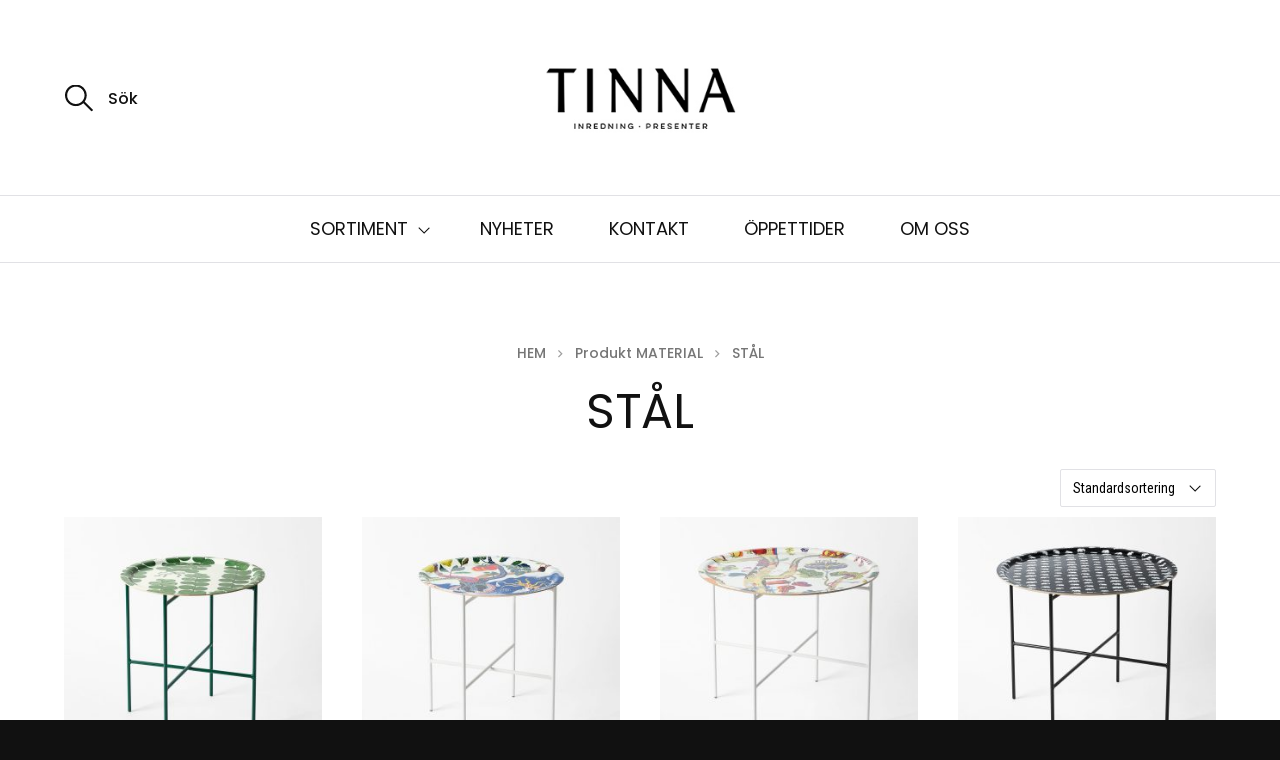

--- FILE ---
content_type: text/html; charset=UTF-8
request_url: https://tinna.se/material/stal/
body_size: 62576
content:



<!DOCTYPE html>

<html class="no-js" lang="sv-SE">

	<head>

		<meta http-equiv="content-type" content="text/html" charset="UTF-8" />
		<meta name="viewport" content="width=device-width, initial-scale=1.0, maximum-scale=1.0, user-scalable=no" >

		<link rel="profile" href="http://gmpg.org/xfn/11">

		<title>STÅL &#8211; Tinna &#8211; Inredning • Presenter</title>
<script>window._wca = window._wca || [];</script>
<link rel='dns-prefetch' href='//stats.wp.com' />
<link rel='dns-prefetch' href='//fonts.googleapis.com' />
<link rel='dns-prefetch' href='//s.w.org' />
<link href='https://fonts.gstatic.com' crossorigin rel='preconnect' />
<link rel="alternate" type="application/rss+xml" title="Tinna - Inredning • Presenter &raquo; flöde" href="https://tinna.se/feed/" />
<link rel="alternate" type="application/rss+xml" title="Tinna - Inredning • Presenter &raquo; kommentarsflöde" href="https://tinna.se/comments/feed/" />
<link rel="alternate" type="application/rss+xml" title="Flöde för Tinna - Inredning • Presenter &raquo; STÅL MATERIAL" href="https://tinna.se/material/stal/feed/" />
		<script type="text/javascript">
			window._wpemojiSettings = {"baseUrl":"https:\/\/s.w.org\/images\/core\/emoji\/13.0.0\/72x72\/","ext":".png","svgUrl":"https:\/\/s.w.org\/images\/core\/emoji\/13.0.0\/svg\/","svgExt":".svg","source":{"concatemoji":"https:\/\/tinna.se\/wp-includes\/js\/wp-emoji-release.min.js?ver=5.5.14"}};
			!function(e,a,t){var n,r,o,i=a.createElement("canvas"),p=i.getContext&&i.getContext("2d");function s(e,t){var a=String.fromCharCode;p.clearRect(0,0,i.width,i.height),p.fillText(a.apply(this,e),0,0);e=i.toDataURL();return p.clearRect(0,0,i.width,i.height),p.fillText(a.apply(this,t),0,0),e===i.toDataURL()}function c(e){var t=a.createElement("script");t.src=e,t.defer=t.type="text/javascript",a.getElementsByTagName("head")[0].appendChild(t)}for(o=Array("flag","emoji"),t.supports={everything:!0,everythingExceptFlag:!0},r=0;r<o.length;r++)t.supports[o[r]]=function(e){if(!p||!p.fillText)return!1;switch(p.textBaseline="top",p.font="600 32px Arial",e){case"flag":return s([127987,65039,8205,9895,65039],[127987,65039,8203,9895,65039])?!1:!s([55356,56826,55356,56819],[55356,56826,8203,55356,56819])&&!s([55356,57332,56128,56423,56128,56418,56128,56421,56128,56430,56128,56423,56128,56447],[55356,57332,8203,56128,56423,8203,56128,56418,8203,56128,56421,8203,56128,56430,8203,56128,56423,8203,56128,56447]);case"emoji":return!s([55357,56424,8205,55356,57212],[55357,56424,8203,55356,57212])}return!1}(o[r]),t.supports.everything=t.supports.everything&&t.supports[o[r]],"flag"!==o[r]&&(t.supports.everythingExceptFlag=t.supports.everythingExceptFlag&&t.supports[o[r]]);t.supports.everythingExceptFlag=t.supports.everythingExceptFlag&&!t.supports.flag,t.DOMReady=!1,t.readyCallback=function(){t.DOMReady=!0},t.supports.everything||(n=function(){t.readyCallback()},a.addEventListener?(a.addEventListener("DOMContentLoaded",n,!1),e.addEventListener("load",n,!1)):(e.attachEvent("onload",n),a.attachEvent("onreadystatechange",function(){"complete"===a.readyState&&t.readyCallback()})),(n=t.source||{}).concatemoji?c(n.concatemoji):n.wpemoji&&n.twemoji&&(c(n.twemoji),c(n.wpemoji)))}(window,document,window._wpemojiSettings);
		</script>
		<style type="text/css">
img.wp-smiley,
img.emoji {
	display: inline !important;
	border: none !important;
	box-shadow: none !important;
	height: 1em !important;
	width: 1em !important;
	margin: 0 .07em !important;
	vertical-align: -0.1em !important;
	background: none !important;
	padding: 0 !important;
}
</style>
	<link rel='stylesheet' id='wp-block-library-css'  href='https://tinna.se/wp-includes/css/dist/block-library/style.min.css?ver=5.5.14' type='text/css' media='all' />
<style id='wp-block-library-inline-css' type='text/css'>
.has-text-align-justify{text-align:justify;}
</style>
<link rel='stylesheet' id='wpzoom-social-icons-block-style-css'  href='https://tinna.se/wp-content/plugins/social-icons-widget-by-wpzoom/block/dist/blocks.style.build.css?ver=1604484979' type='text/css' media='all' />
<link rel='stylesheet' id='wc-block-vendors-style-css'  href='https://tinna.se/wp-content/plugins/woo-gutenberg-products-block/build/vendors-style.css?ver=3.7.0' type='text/css' media='all' />
<link rel='stylesheet' id='wc-block-style-css'  href='https://tinna.se/wp-content/plugins/woo-gutenberg-products-block/build/style.css?ver=3.7.0' type='text/css' media='all' />
<style id='woocommerce-inline-inline-css' type='text/css'>
.woocommerce form .form-row .required { visibility: visible; }
</style>
<link rel='stylesheet' id='sullivan-google-fonts-css'  href='https://fonts.googleapis.com/css?family=Archivo%3A400%2C400i%2C500%2C500i%2C700%2C700i&#038;subset=latin-ext' type='text/css' media='all' />
<link rel='stylesheet' id='sullivan-fontawesome-css'  href='https://tinna.se/wp-content/themes/sullivan/assets/fonts/font-awesome/font-awesome.css?ver=5.5.14' type='text/css' media='all' />
<link rel='stylesheet' id='sullivan-woocommerce-css'  href='https://tinna.se/wp-content/themes/sullivan/assets/css/woocommerce-style.css?ver=1.27' type='text/css' media='all' />
<link rel='stylesheet' id='sullivan-style-css'  href='https://tinna.se/wp-content/themes/sullivan/style.css?ver=1.27' type='text/css' media='all' />
<link rel='stylesheet' id='olympus-google-fonts-css'  href='https://fonts.googleapis.com/css?family=Poppins%3A100%2C200%2C300%2C400%2C500%2C600%2C700%2C800%2C900%2C100i%2C200i%2C300i%2C400i%2C500i%2C600i%2C700i%2C800i%2C900i%7CRoboto+Condensed%3A300%2C400%2C700%2C300i%2C400i%2C700i&#038;display=swap&#038;ver=2.3.5' type='text/css' media='all' />
<style id='olympus-google-fonts-inline-css' type='text/css'>

	:root {
		--font-base: Poppins;
		--font-headings: Poppins;
		--font-input: Roboto Condensed;
	}
	
</style>
<link rel='stylesheet' id='jetpack_css-css'  href='https://tinna.se/wp-content/plugins/jetpack/css/jetpack.css?ver=9.1' type='text/css' media='all' />
<script type='text/javascript' src='https://tinna.se/wp-includes/js/jquery/jquery.js?ver=1.12.4-wp' id='jquery-core-js'></script>
<script async defer type='text/javascript' src='https://stats.wp.com/s-202604.js' id='woocommerce-analytics-js'></script>
<link rel="https://api.w.org/" href="https://tinna.se/wp-json/" /><link rel="EditURI" type="application/rsd+xml" title="RSD" href="https://tinna.se/xmlrpc.php?rsd" />
<link rel="wlwmanifest" type="application/wlwmanifest+xml" href="https://tinna.se/wp-includes/wlwmanifest.xml" /> 
<meta name="generator" content="WordPress 5.5.14" />
<meta name="generator" content="WooCommerce 4.6.1" />
 <style> .ppw-ppf-input-container { background-color: !important; padding: px!important; border-radius: px!important; } .ppw-ppf-input-container div.ppw-ppf-headline { font-size: px!important; font-weight: !important; color: !important; } .ppw-ppf-input-container div.ppw-ppf-desc { font-size: px!important; font-weight: !important; color: !important; } .ppw-ppf-input-container label.ppw-pwd-label { font-size: px!important; font-weight: !important; color: !important; } div.ppwp-wrong-pw-error { font-size: px!important; font-weight: !important; color: #dc3232!important; background: !important; } .ppw-ppf-input-container input[type='submit'] { color: !important; background: !important; } .ppw-ppf-input-container input[type='submit']:hover { color: !important; background: !important; } .ppw-ppf-desc-below { font-size: px!important; font-weight: !important; color: !important; } </style>  <style> .ppw-form { background-color: !important; padding: px!important; border-radius: px!important; } .ppw-headline.ppw-pcp-pf-headline { font-size: px!important; font-weight: !important; color: !important; } .ppw-description.ppw-pcp-pf-desc { font-size: px!important; font-weight: !important; color: !important; } .ppw-pcp-pf-desc-above-btn { display: block; } .ppw-pcp-pf-desc-below-form { font-size: px!important; font-weight: !important; color: !important; } .ppw-input label.ppw-pcp-password-label { font-size: px!important; font-weight: !important; color: !important; } .ppw-form input[type='submit'] { color: !important; background: !important; } .ppw-form input[type='submit']:hover { color: !important; background: !important; } div.ppw-error.ppw-pcp-pf-error-msg { font-size: px!important; font-weight: !important; color: #dc3232!important; background: !important; } </style> <style type='text/css'>img#wpstats{display:none}</style>		<script>jQuery( 'html' ).removeClass( 'no-js' ).addClass( 'js' );</script>
			<noscript><style>.woocommerce-product-gallery{ opacity: 1 !important; }</style></noscript>
	<link rel="icon" href="https://tinna.se/wp-content/uploads/2020/11/cropped-Tinnasquare-32x32.png" sizes="32x32" />
<link rel="icon" href="https://tinna.se/wp-content/uploads/2020/11/cropped-Tinnasquare-192x192.png" sizes="192x192" />
<link rel="apple-touch-icon" href="https://tinna.se/wp-content/uploads/2020/11/cropped-Tinnasquare-180x180.png" />
<meta name="msapplication-TileImage" content="https://tinna.se/wp-content/uploads/2020/11/cropped-Tinnasquare-270x270.png" />
		<style type="text/css" id="wp-custom-css">
			.credits p span:last-child {
	  display: none;

}
.site-header .custom-logo-link img {
	  min-width: 200px; 
    margin: 0 auto;
	  margin-top: -10px;
	  margin-bottom: -15px;
    object-fit: contain;
    display: block;
}

}
.site-header .toggle:before {
	  display: none;  
}
 .woocommerce-loop-product__title {
    font-weight: 450; 
    letter-spacing: -0.018em;
    margin: 0;
	  text-align: center;
	  font-family: 'poppins'; 
}
.site-header .toggle {
    display:none;
}
@media (max-width: 500px)
.woocommerce-loop-product__title {
    font-size: 18px!important;
}

}
@media (max-width: 800px)
.woocommerce-loop-product__title {
    font-size: 18px;
}

li.product .price {
    display: block;
    margin-top: 8px;
	  text-align: center; 
	  text-transform: uppercase;
	  font-family: 'POPPINS'
		font-weight: 300!important; 
}

.single-product .summary h1 {
	  font-family: 'poppins';
    margin: 0;
}
.single-product .product-upper-wrapper .price {
	  font-size: 30px;
    font-weight: 500;
	  text-transform: uppercase; 
}
.single-product .summary .cart:not(.variations_form),.woocommerce-variation-add-to-cart {
	  display: none; 
    align-items: stretch;
}
.breadcrumbs a {
	  text-transform: uppercase;
    color: inherit;
    display: inline-block;
}
.header-account:after {
    display:none; 
}
.mobile-account a {
    display:none;
}

.woocommerce-tabs .panel h2, .woocommerce-tabs #review_form .comment-reply-title {
    display: none;
} 
.product_meta span + span {
    display: none;
}
.product_meta {
    text-transform: uppercase;
}
.wc-tabs li {
    text-transform: uppercase;
}
.products.related > h2, .products.up-sells > h2, .cross-sells > h2 {
    text-align: center;
		text-transform: uppercase;
	  font-size: 25px;
}
.shop_attributes th {
    text-transform: uppercase;
}

.products.up-sells > h2 {
    visibility: hidden;
    position: relative;
}
.products.up-sells > h2:after {
    visibility: visible;
    position: absolute;
	  text-align: center;
	  margin-top: -15px;
    top: 0;
    left: 0;
    content: "Andra varianter &  Kompletterande produkter";
}
.products.related > h2 {
    text-align: left;
} 
.woocommerce-add-to-cart {
 display: none; 

}
.woocommerce-message, .woocommerce-info {
    display: none;
}
.mobile-menu > li > a, .mobile-menu > li > div > a {
	  font-family: poppins;
    font-size: 18px;
}
.page-header .page-title, .page-header p {
    font-family: poppins;
}
.hero-slider .slide h1, .hero-slider .slide p {
   font-family: roboto;
}
img.wp-smiley, img.emoji {
    display: none!important;
}
@media (max-width: 600px)
.sans-excerpt {
    font-size: 16px;
}
@media (max-width: 600px)
	.hero-slider .slide h1, .hero-slider .slide p {
   font-family: roboto;
	font-size: 28px;
}
.site-header .toggle p {
    display: none!important;
}
@media (max-width: 600px)
h1, {
    line-height: 1.15;
	  font-size: 29px;
}
.woocommerce-result-count {
    color: white
}
.archive-header-tools {
    align-items: right;
    display: flex;
    justify-content: space-between;
    margin-bottom: 10px;
	  margin-top: -30px;
} 

}		</style>
			<!-- Fonts Plugin CSS - https://fontsplugin.com/ -->
	<style>
		body, #content, .entry-content, .post-content, .page-content, .post-excerpt, .entry-summary, .entry-excerpt, .widget-area, .widget, .sidebar, #sidebar, footer, .footer, #footer, .site-footer {
font-family: "Poppins";
 }
#site-title, .site-title, #site-title a, .site-title a, .entry-title, .entry-title a, h1, h2, h3, h4, h5, h6, .widget-title {
font-family: "Poppins";
 }
button, .button, input, select, textarea, .wp-block-button, .wp-block-button__link {
font-family: "Roboto Condensed";
 }
	</style>
	<!-- Fonts Plugin CSS -->
	
	</head>

	<body class="archive tax-pa_material term-stal term-814 wp-custom-logo theme-sullivan term-missing-image woocommerce woocommerce-page woocommerce-no-js elementor-default elementor-kit-3170">

		
		<a class="skip-link faux-button" href="#site-content">Skip to the content</a>

		<div class="mobile-menu-wrapper">

			<div class="mobile-search">

				<form role="search" method="get" class="mobile-search-form" action="https://tinna.se/">
					<span class="screen-reader-text">Sök efter:</span>
					<label for="mobile-search-field"></label>
					<input type="search" id="mobile-search-field" class="ajax-search-field" placeholder="Sök" value="" name="s" autocomplete="off" />
					<div class="cancel-search"></div>
				</form>

				<div class="compact-search-results ajax-search-results"></div><!-- .compact-search-results -->

			</div><!-- .mobile-search -->

			<ul class="mobile-menu">
				<li id="menu-item-37" class="menu-item menu-item-type-post_type menu-item-object-page menu-item-home menu-item-has-children menu-item-37"><div class="menu-toggle-wrapper"><a href="https://tinna.se/">SORTIMENT</a><div class="sub-nav-toggle"></div></div>
<ul class="sub-menu">
	<li id="menu-item-3754" class="menu-item menu-item-type-custom menu-item-object-custom menu-item-has-children menu-item-3754"><div class="menu-toggle-wrapper"><a href="https://tinna.se/produkt-kategori/accessoarer/">ACCESSOARER</a><div class="sub-nav-toggle"></div></div>
	<ul class="sub-menu">
		<li id="menu-item-4452" class="menu-item menu-item-type-custom menu-item-object-custom menu-item-4452"><a href="https://tinna.se/produkt-kategori/accessoarer/necessarer/">NECESSÄRER</a></li>
		<li id="menu-item-4453" class="menu-item menu-item-type-custom menu-item-object-custom menu-item-4453"><a href="https://tinna.se/produkt-kategori/accessoarer/nyckelband/">NYCKELBAND</a></li>
		<li id="menu-item-4454" class="menu-item menu-item-type-custom menu-item-object-custom menu-item-4454"><a href="https://tinna.se/produkt-kategori/accessoarer/vaskor/">VÄSKOR</a></li>
	</ul>
</li>
	<li id="menu-item-3755" class="menu-item menu-item-type-custom menu-item-object-custom menu-item-has-children menu-item-3755"><div class="menu-toggle-wrapper"><a href="https://tinna.se/produkt-kategori/belysning/">BELYSNING</a><div class="sub-nav-toggle"></div></div>
	<ul class="sub-menu">
		<li id="menu-item-3756" class="menu-item menu-item-type-custom menu-item-object-custom menu-item-3756"><a href="https://tinna.se/produkt-kategori/belysning/bordslampor/">BORDSLAMPOR</a></li>
		<li id="menu-item-3757" class="menu-item menu-item-type-custom menu-item-object-custom menu-item-3757"><a href="https://tinna.se/produkt-kategori/belysning/golvlampor/">GOLVLAMPOR</a></li>
		<li id="menu-item-3759" class="menu-item menu-item-type-custom menu-item-object-custom menu-item-3759"><a href="https://tinna.se/produkt-kategori/belysning/taklampor/">TAKLAMPOR</a></li>
		<li id="menu-item-3760" class="menu-item menu-item-type-custom menu-item-object-custom menu-item-3760"><a href="https://tinna.se/produkt-kategori/belysning/vagglampor/">VÄGGLAMPOR</a></li>
		<li id="menu-item-3758" class="menu-item menu-item-type-custom menu-item-object-custom menu-item-3758"><a href="https://tinna.se/produkt-kategori/belysning/lampskarmar/">LAMPSKÄRMAR</a></li>
	</ul>
</li>
	<li id="menu-item-3761" class="menu-item menu-item-type-custom menu-item-object-custom menu-item-3761"><a href="https://tinna.se/produkt-kategori/bocker/">BÖCKER</a></li>
	<li id="menu-item-3762" class="menu-item menu-item-type-custom menu-item-object-custom menu-item-has-children menu-item-3762"><div class="menu-toggle-wrapper"><a href="https://tinna.se/produkt-kategori/brickor/">BRICKOR</a><div class="sub-nav-toggle"></div></div>
	<ul class="sub-menu">
		<li id="menu-item-4727" class="menu-item menu-item-type-custom menu-item-object-custom menu-item-4727"><a href="https://tinna.se/produkt-kategori/brickor/brickor-underkategori/">BRICKOR</a></li>
		<li id="menu-item-4728" class="menu-item menu-item-type-custom menu-item-object-custom menu-item-4728"><a href="https://tinna.se/produkt-kategori/brickor/textilbrickor/">TEXTILBRICKOR</a></li>
		<li id="menu-item-4726" class="menu-item menu-item-type-custom menu-item-object-custom menu-item-4726"><a href="https://tinna.se/produkt-kategori/brickor/brickstativ/">BRICKSTATIV</a></li>
	</ul>
</li>
	<li id="menu-item-3739" class="menu-item menu-item-type-custom menu-item-object-custom menu-item-3739"><a href="https://tinna.se/produkt-kategori/dekorationer/">DEKORATIONER</a></li>
	<li id="menu-item-3763" class="menu-item menu-item-type-custom menu-item-object-custom menu-item-has-children menu-item-3763"><div class="menu-toggle-wrapper"><a href="https://tinna.se/produkt-kategori/gavor/">GÅVOR</a><div class="sub-nav-toggle"></div></div>
	<ul class="sub-menu">
		<li id="menu-item-3764" class="menu-item menu-item-type-custom menu-item-object-custom menu-item-3764"><a href="https://tinna.se/produkt-kategori/gavor/brollopsgavor/">BRÖLLOPSGÅVOR</a></li>
		<li id="menu-item-3765" class="menu-item menu-item-type-custom menu-item-object-custom menu-item-3765"><a href="https://tinna.se/produkt-kategori/gavor/dopgavor/">DOPGÅVOR</a></li>
	</ul>
</li>
	<li id="menu-item-3741" class="menu-item menu-item-type-custom menu-item-object-custom menu-item-has-children menu-item-3741"><div class="menu-toggle-wrapper"><a href="https://tinna.se/produkt-kategori/ljusstakar/">LJUSSTAKAR</a><div class="sub-nav-toggle"></div></div>
	<ul class="sub-menu">
		<li id="menu-item-3935" class="menu-item menu-item-type-custom menu-item-object-custom menu-item-3935"><a href="https://tinna.se/produkt-kategori/ljusstakar/ljusstakar-underkategori/">LJUSSTAKAR</a></li>
		<li id="menu-item-3936" class="menu-item menu-item-type-custom menu-item-object-custom menu-item-3936"><a href="https://tinna.se/produkt-kategori/ljusstakar/ljuslyktor/">LJUSLYKTOR</a></li>
		<li id="menu-item-3937" class="menu-item menu-item-type-custom menu-item-object-custom menu-item-3937"><a href="https://tinna.se/produkt-kategori/ljusstakar/ljus-tillbehor/">LJUS &#038; TILLBEHÖR</a></li>
	</ul>
</li>
	<li id="menu-item-3352" class="menu-item menu-item-type-custom menu-item-object-custom menu-item-has-children menu-item-3352"><div class="menu-toggle-wrapper"><a href="https://tinna.se/produkt-kategori/krukor/">KRUKOR</a><div class="sub-nav-toggle"></div></div>
	<ul class="sub-menu">
		<li id="menu-item-4051" class="menu-item menu-item-type-custom menu-item-object-custom menu-item-4051"><a href="https://tinna.se/produkt-kategori/krukor/stengods/">STENGODS</a></li>
		<li id="menu-item-4053" class="menu-item menu-item-type-custom menu-item-object-custom menu-item-4053"><a href="https://tinna.se/produkt-kategori/krukor/glas-massing/">GLAS &#038; MÄSSING</a></li>
		<li id="menu-item-4052" class="menu-item menu-item-type-custom menu-item-object-custom menu-item-4052"><a href="https://tinna.se/produkt-kategori/krukor/fat-tillbehor/">KRUKFAT &#038; TILLBEHÖR</a></li>
	</ul>
</li>
	<li id="menu-item-3417" class="menu-item menu-item-type-custom menu-item-object-custom menu-item-has-children menu-item-3417"><div class="menu-toggle-wrapper"><a href="https://tinna.se/produkt-kategori/kuddar/">KUDDAR</a><div class="sub-nav-toggle"></div></div>
	<ul class="sub-menu">
		<li id="menu-item-5402" class="menu-item menu-item-type-custom menu-item-object-custom menu-item-5402"><a href="https://tinna.se/produkt-kategori/kuddar/josef-frank/">JOSEF FRANK</a></li>
		<li id="menu-item-5400" class="menu-item menu-item-type-custom menu-item-object-custom menu-item-5400"><a href="https://tinna.se/produkt-kategori/kuddar/estrid-ericson/">ESTRID ERICSON</a></li>
		<li id="menu-item-5403" class="menu-item menu-item-type-custom menu-item-object-custom menu-item-5403"><a href="https://tinna.se/produkt-kategori/kuddar/gp-j-baker/">GP &#038; J BAKER</a></li>
		<li id="menu-item-5401" class="menu-item menu-item-type-custom menu-item-object-custom menu-item-5401"><a href="https://tinna.se/produkt-kategori/kuddar/ovriga/">ÖVRIGA</a></li>
	</ul>
</li>
	<li id="menu-item-3766" class="menu-item menu-item-type-custom menu-item-object-custom menu-item-has-children menu-item-3766"><div class="menu-toggle-wrapper"><a href="https://tinna.se/produkt-kategori/dukning/">KÖK &#038; DUKNING</a><div class="sub-nav-toggle"></div></div>
	<ul class="sub-menu">
		<li id="menu-item-5100" class="menu-item menu-item-type-custom menu-item-object-custom menu-item-5100"><a href="https://tinna.se/produkt-kategori/dukning/kokstextiler/">KÖKSTEXTILER</a></li>
		<li id="menu-item-5098" class="menu-item menu-item-type-custom menu-item-object-custom menu-item-5098"><a href="https://tinna.se/produkt-kategori/dukning/dukar-servetter/">DUKAR &#038; SERVETTER</a></li>
		<li id="menu-item-5099" class="menu-item menu-item-type-custom menu-item-object-custom menu-item-5099"><a href="https://tinna.se/produkt-kategori/dukning/glas-porslin/">GLAS &#038; PORSLIN</a></li>
	</ul>
</li>
	<li id="menu-item-3767" class="menu-item menu-item-type-custom menu-item-object-custom menu-item-3767"><a href="https://tinna.se/produkt-kategori/tapeter/">TAPETER</a></li>
	<li id="menu-item-3742" class="menu-item menu-item-type-custom menu-item-object-custom menu-item-3742"><a href="https://tinna.se/produkt-kategori/tenn/">TENN</a></li>
	<li id="menu-item-3768" class="menu-item menu-item-type-custom menu-item-object-custom menu-item-3768"><a href="https://tinna.se/produkt-kategori/textil/">TEXTIL</a></li>
	<li id="menu-item-3769" class="menu-item menu-item-type-custom menu-item-object-custom menu-item-has-children menu-item-3769"><div class="menu-toggle-wrapper"><a href="https://tinna.se/produkt-kategori/underlagg/">UNDERLÄGG</a><div class="sub-nav-toggle"></div></div>
	<ul class="sub-menu">
		<li id="menu-item-4959" class="menu-item menu-item-type-custom menu-item-object-custom menu-item-4959"><a href="https://tinna.se/produkt-kategori/underlagg/underlagg-underlagg/">TALLRIKSUNDERLÄGG</a></li>
		<li id="menu-item-4960" class="menu-item menu-item-type-custom menu-item-object-custom menu-item-4960"><a href="https://tinna.se/produkt-kategori/underlagg/glasunderlagg/">GLASUNDERLÄGG</a></li>
		<li id="menu-item-4961" class="menu-item menu-item-type-custom menu-item-object-custom menu-item-4961"><a href="https://tinna.se/produkt-kategori/underlagg/grytunderlagg/">GRYTUNDERLÄGG</a></li>
	</ul>
</li>
	<li id="menu-item-3415" class="menu-item menu-item-type-custom menu-item-object-custom menu-item-3415"><a href="https://tinna.se/produkt-kategori/vaser/">VASER</a></li>
</ul>
</li>
<li id="menu-item-3416" class="menu-item menu-item-type-custom menu-item-object-custom menu-item-3416"><a href="https://tinna.se/produkt-kategori/nyheter/">NYHETER</a></li>
<li id="menu-item-38" class="menu-item menu-item-type-post_type menu-item-object-page menu-item-38"><a href="https://tinna.se/kontakt/">KONTAKT</a></li>
<li id="menu-item-3294" class="menu-item menu-item-type-post_type menu-item-object-page menu-item-3294"><a href="https://tinna.se/oppettider/">ÖPPETTIDER</a></li>
<li id="menu-item-39" class="menu-item menu-item-type-post_type menu-item-object-page menu-item-39"><a href="https://tinna.se/om-oss/">OM OSS</a></li>
			</ul>

			
				<ul class="social-menu social-icons mobile">

					<li id="menu-item-3251" class="menu-item menu-item-type-custom menu-item-object-custom menu-item-3251"><a href="https://sv-se.facebook.com/pages/category/Home-Decor/Tinna-Inredning-och-Presenter-287625248068651/"><span class="screen-reader-text">Facebook</span></a></li>
<li id="menu-item-3252" class="menu-item menu-item-type-custom menu-item-object-custom menu-item-3252"><a href="https://www.instagram.com/tinnainredning"><span class="screen-reader-text">Instagram</span></a></li>

				</ul><!-- .social-menu -->

			
				<div class="mobile-account">

					
						<a class="sign-in" href="?form=sign-in">Logga in</a>

						
					
				</div><!-- .mobile-account -->

			
		</div><!-- .mobile-menu-wrapper -->

		<div class="body-inner">

			<div class="mobile-nav-content-overlay dark-overlay"></div>

			
			<header class="site-header">

				<div class="nav-toggle">

					<div class="bar"></div>
					<div class="bar"></div>
					<div class="bar"></div>

				</div>

				<div class="header-inner section-inner">

					
		<div class="header-search">

			<form role="search" method="get" class="header-search-form" action="https://tinna.se/">
				<span class="screen-reader-text">Sök efter:</span>
				<label for="header-search-field"></label>
				<input type="search" id="header-search-field" class="ajax-search-field" placeholder="Sök" value="" name="s" autocomplete="off" />

				<input type="hidden" name="post_type" value="page"><input type="hidden" name="post_type" value="product">
			</form>

			<div class="compact-search-results ajax-search-results modal arrow-left"></div>

		</div><!-- .header-search -->


		
					<div class="header-titles">

						
			<a href="https://tinna.se/" title="Tinna &#8211; Inredning • Presenter" class="custom-logo-link">
				<img src="https://tinna.se/wp-content/uploads/2020/11/cropped-logo.png" width="124" height="62" />
			</a>

			
		<div class="header-account">

			<a href="" class="account-toggle toggle" data-toggle-target=".account-modal">
				<p>Logga in</p>
			</a>

			<div class="account-modal modal arrow-right diva not-logged-in">

				<form class="woocommerce-form woocommerce-form-login login" method="post" >

	
	
	<p class="form-row form-row-first">
		<label for="username">Användarnamn eller e-postadress&nbsp;<span class="required">*</span></label>
		<input type="text" class="input-text" name="username" id="username" autocomplete="username" />
	</p>
	<p class="form-row form-row-last">
		<label for="password">Lösenord&nbsp;<span class="required">*</span></label>
		<input class="input-text" type="password" name="password" id="password" autocomplete="current-password" />
	</p>
	<div class="clear"></div>

	
	<p class="form-row">
		<label class="woocommerce-form__label woocommerce-form__label-for-checkbox woocommerce-form-login__rememberme">
			<input class="woocommerce-form__input woocommerce-form__input-checkbox" name="rememberme" type="checkbox" id="rememberme" value="forever" /> <span>Kom ihåg mig</span>
		</label>
		<input type="hidden" id="woocommerce-login-nonce" name="woocommerce-login-nonce" value="15f94ed6e3" /><input type="hidden" name="_wp_http_referer" value="/material/stal/" />		<input type="hidden" name="redirect" value="" />
		<button type="submit" class="woocommerce-button button woocommerce-form-login__submit" name="login" value="Logga in">Logga in</button>
	</p>
	<p class="lost_password">
		<a href="https://tinna.se/lost-password/">Glömt lösenordet?</a>
	</p>

	<div class="clear"></div>

	
		<div class="login-registration-form-links">

			<p class="lost_password">
				<a href="https://tinna.se/lost-password/">Förlorat lösenord</a>
			</p>

			
		</div>

		
</form>

			</div><!-- .account-modal -->

		</div><!-- .header-account -->

		
		<div class="header-cart">

			<div class="cart-toggle toggle" data-toggle-target=".cart-modal">

				<p>Varukorg</p>

				
			</div>

			<div class="cart-modal modal arrow-right diva">

				<div class="widget_shopping_cart_content"></div>

			</div><!-- .cart-modal -->

		</div><!-- .header-cart -->

		
					</div><!-- .header-titles -->

					
				</div><!-- .header-inner -->

				<ul class="site-nav stick-me">
					<li class="menu-item menu-item-type-post_type menu-item-object-page menu-item-home menu-item-has-children menu-item-37"><a href="https://tinna.se/">SORTIMENT</a>
<ul class="sub-menu">
	<li class="menu-item menu-item-type-custom menu-item-object-custom menu-item-has-children menu-item-3754"><a href="https://tinna.se/produkt-kategori/accessoarer/">ACCESSOARER</a>
	<ul class="sub-menu">
		<li class="menu-item menu-item-type-custom menu-item-object-custom menu-item-4452"><a href="https://tinna.se/produkt-kategori/accessoarer/necessarer/">NECESSÄRER</a></li>
		<li class="menu-item menu-item-type-custom menu-item-object-custom menu-item-4453"><a href="https://tinna.se/produkt-kategori/accessoarer/nyckelband/">NYCKELBAND</a></li>
		<li class="menu-item menu-item-type-custom menu-item-object-custom menu-item-4454"><a href="https://tinna.se/produkt-kategori/accessoarer/vaskor/">VÄSKOR</a></li>
	</ul>
</li>
	<li class="menu-item menu-item-type-custom menu-item-object-custom menu-item-has-children menu-item-3755"><a href="https://tinna.se/produkt-kategori/belysning/">BELYSNING</a>
	<ul class="sub-menu">
		<li class="menu-item menu-item-type-custom menu-item-object-custom menu-item-3756"><a href="https://tinna.se/produkt-kategori/belysning/bordslampor/">BORDSLAMPOR</a></li>
		<li class="menu-item menu-item-type-custom menu-item-object-custom menu-item-3757"><a href="https://tinna.se/produkt-kategori/belysning/golvlampor/">GOLVLAMPOR</a></li>
		<li class="menu-item menu-item-type-custom menu-item-object-custom menu-item-3759"><a href="https://tinna.se/produkt-kategori/belysning/taklampor/">TAKLAMPOR</a></li>
		<li class="menu-item menu-item-type-custom menu-item-object-custom menu-item-3760"><a href="https://tinna.se/produkt-kategori/belysning/vagglampor/">VÄGGLAMPOR</a></li>
		<li class="menu-item menu-item-type-custom menu-item-object-custom menu-item-3758"><a href="https://tinna.se/produkt-kategori/belysning/lampskarmar/">LAMPSKÄRMAR</a></li>
	</ul>
</li>
	<li class="menu-item menu-item-type-custom menu-item-object-custom menu-item-3761"><a href="https://tinna.se/produkt-kategori/bocker/">BÖCKER</a></li>
	<li class="menu-item menu-item-type-custom menu-item-object-custom menu-item-has-children menu-item-3762"><a href="https://tinna.se/produkt-kategori/brickor/">BRICKOR</a>
	<ul class="sub-menu">
		<li class="menu-item menu-item-type-custom menu-item-object-custom menu-item-4727"><a href="https://tinna.se/produkt-kategori/brickor/brickor-underkategori/">BRICKOR</a></li>
		<li class="menu-item menu-item-type-custom menu-item-object-custom menu-item-4728"><a href="https://tinna.se/produkt-kategori/brickor/textilbrickor/">TEXTILBRICKOR</a></li>
		<li class="menu-item menu-item-type-custom menu-item-object-custom menu-item-4726"><a href="https://tinna.se/produkt-kategori/brickor/brickstativ/">BRICKSTATIV</a></li>
	</ul>
</li>
	<li class="menu-item menu-item-type-custom menu-item-object-custom menu-item-3739"><a href="https://tinna.se/produkt-kategori/dekorationer/">DEKORATIONER</a></li>
	<li class="menu-item menu-item-type-custom menu-item-object-custom menu-item-has-children menu-item-3763"><a href="https://tinna.se/produkt-kategori/gavor/">GÅVOR</a>
	<ul class="sub-menu">
		<li class="menu-item menu-item-type-custom menu-item-object-custom menu-item-3764"><a href="https://tinna.se/produkt-kategori/gavor/brollopsgavor/">BRÖLLOPSGÅVOR</a></li>
		<li class="menu-item menu-item-type-custom menu-item-object-custom menu-item-3765"><a href="https://tinna.se/produkt-kategori/gavor/dopgavor/">DOPGÅVOR</a></li>
	</ul>
</li>
	<li class="menu-item menu-item-type-custom menu-item-object-custom menu-item-has-children menu-item-3741"><a href="https://tinna.se/produkt-kategori/ljusstakar/">LJUSSTAKAR</a>
	<ul class="sub-menu">
		<li class="menu-item menu-item-type-custom menu-item-object-custom menu-item-3935"><a href="https://tinna.se/produkt-kategori/ljusstakar/ljusstakar-underkategori/">LJUSSTAKAR</a></li>
		<li class="menu-item menu-item-type-custom menu-item-object-custom menu-item-3936"><a href="https://tinna.se/produkt-kategori/ljusstakar/ljuslyktor/">LJUSLYKTOR</a></li>
		<li class="menu-item menu-item-type-custom menu-item-object-custom menu-item-3937"><a href="https://tinna.se/produkt-kategori/ljusstakar/ljus-tillbehor/">LJUS &#038; TILLBEHÖR</a></li>
	</ul>
</li>
	<li class="menu-item menu-item-type-custom menu-item-object-custom menu-item-has-children menu-item-3352"><a href="https://tinna.se/produkt-kategori/krukor/">KRUKOR</a>
	<ul class="sub-menu">
		<li class="menu-item menu-item-type-custom menu-item-object-custom menu-item-4051"><a href="https://tinna.se/produkt-kategori/krukor/stengods/">STENGODS</a></li>
		<li class="menu-item menu-item-type-custom menu-item-object-custom menu-item-4053"><a href="https://tinna.se/produkt-kategori/krukor/glas-massing/">GLAS &#038; MÄSSING</a></li>
		<li class="menu-item menu-item-type-custom menu-item-object-custom menu-item-4052"><a href="https://tinna.se/produkt-kategori/krukor/fat-tillbehor/">KRUKFAT &#038; TILLBEHÖR</a></li>
	</ul>
</li>
	<li class="menu-item menu-item-type-custom menu-item-object-custom menu-item-has-children menu-item-3417"><a href="https://tinna.se/produkt-kategori/kuddar/">KUDDAR</a>
	<ul class="sub-menu">
		<li class="menu-item menu-item-type-custom menu-item-object-custom menu-item-5402"><a href="https://tinna.se/produkt-kategori/kuddar/josef-frank/">JOSEF FRANK</a></li>
		<li class="menu-item menu-item-type-custom menu-item-object-custom menu-item-5400"><a href="https://tinna.se/produkt-kategori/kuddar/estrid-ericson/">ESTRID ERICSON</a></li>
		<li class="menu-item menu-item-type-custom menu-item-object-custom menu-item-5403"><a href="https://tinna.se/produkt-kategori/kuddar/gp-j-baker/">GP &#038; J BAKER</a></li>
		<li class="menu-item menu-item-type-custom menu-item-object-custom menu-item-5401"><a href="https://tinna.se/produkt-kategori/kuddar/ovriga/">ÖVRIGA</a></li>
	</ul>
</li>
	<li class="menu-item menu-item-type-custom menu-item-object-custom menu-item-has-children menu-item-3766"><a href="https://tinna.se/produkt-kategori/dukning/">KÖK &#038; DUKNING</a>
	<ul class="sub-menu">
		<li class="menu-item menu-item-type-custom menu-item-object-custom menu-item-5100"><a href="https://tinna.se/produkt-kategori/dukning/kokstextiler/">KÖKSTEXTILER</a></li>
		<li class="menu-item menu-item-type-custom menu-item-object-custom menu-item-5098"><a href="https://tinna.se/produkt-kategori/dukning/dukar-servetter/">DUKAR &#038; SERVETTER</a></li>
		<li class="menu-item menu-item-type-custom menu-item-object-custom menu-item-5099"><a href="https://tinna.se/produkt-kategori/dukning/glas-porslin/">GLAS &#038; PORSLIN</a></li>
	</ul>
</li>
	<li class="menu-item menu-item-type-custom menu-item-object-custom menu-item-3767"><a href="https://tinna.se/produkt-kategori/tapeter/">TAPETER</a></li>
	<li class="menu-item menu-item-type-custom menu-item-object-custom menu-item-3742"><a href="https://tinna.se/produkt-kategori/tenn/">TENN</a></li>
	<li class="menu-item menu-item-type-custom menu-item-object-custom menu-item-3768"><a href="https://tinna.se/produkt-kategori/textil/">TEXTIL</a></li>
	<li class="menu-item menu-item-type-custom menu-item-object-custom menu-item-has-children menu-item-3769"><a href="https://tinna.se/produkt-kategori/underlagg/">UNDERLÄGG</a>
	<ul class="sub-menu">
		<li class="menu-item menu-item-type-custom menu-item-object-custom menu-item-4959"><a href="https://tinna.se/produkt-kategori/underlagg/underlagg-underlagg/">TALLRIKSUNDERLÄGG</a></li>
		<li class="menu-item menu-item-type-custom menu-item-object-custom menu-item-4960"><a href="https://tinna.se/produkt-kategori/underlagg/glasunderlagg/">GLASUNDERLÄGG</a></li>
		<li class="menu-item menu-item-type-custom menu-item-object-custom menu-item-4961"><a href="https://tinna.se/produkt-kategori/underlagg/grytunderlagg/">GRYTUNDERLÄGG</a></li>
	</ul>
</li>
	<li class="menu-item menu-item-type-custom menu-item-object-custom menu-item-3415"><a href="https://tinna.se/produkt-kategori/vaser/">VASER</a></li>
</ul>
</li>
<li class="menu-item menu-item-type-custom menu-item-object-custom menu-item-3416"><a href="https://tinna.se/produkt-kategori/nyheter/">NYHETER</a></li>
<li class="menu-item menu-item-type-post_type menu-item-object-page menu-item-38"><a href="https://tinna.se/kontakt/">KONTAKT</a></li>
<li class="menu-item menu-item-type-post_type menu-item-object-page menu-item-3294"><a href="https://tinna.se/oppettider/">ÖPPETTIDER</a></li>
<li class="menu-item menu-item-type-post_type menu-item-object-page menu-item-39"><a href="https://tinna.se/om-oss/">OM OSS</a></li>
				</ul>

			</header><!-- .site-header -->
		<main id="site-content">
			<div class="section-inner">
		<nav class="breadcrumbs"><a href="https://tinna.se">Hem</a><span class="seperator"></span>Produkt MATERIAL<span class="seperator"></span>STÅL</nav><header class="woocommerce-products-header">
			<h1 class="woocommerce-products-header__title page-title">STÅL</h1>
	
	</header>
<div class="woocommerce-notices-wrapper"></div><div class="archive-header-tools"><p class="woocommerce-result-count">
	<span class="prefix">Visar </span><span class="rest">9 resultat</span></p>
<form class="woocommerce-ordering" method="get">
	<select name="orderby" class="orderby" aria-label="Butiksbeställning">
					<option value="menu_order"  selected='selected'>Standardsortering</option>
					<option value="popularity" >Efter popularitet</option>
					<option value="date" >Nyaste först</option>
					<option value="price" >Pris: lågt till högt</option>
					<option value="price-desc" >Pris: högt till lågt</option>
			</select>
	<input type="hidden" name="paged" value="1" />
	</form>
</div><ul class="item-grid">
<li class="has-thumbnail product type-product post-4864 status-publish first instock product_cat-brickstativ product_tag-brickbord product_tag-brickstativ has-post-thumbnail shipping-taxable purchasable product-type-simple">
	<a href="https://tinna.se/produkt/brickstativ-gron-49cm/" class="woocommerce-LoopProduct-link woocommerce-loop-product__link"><img width="300" height="300" src="https://tinna.se/wp-content/uploads/2020/11/svenskt_tenn_brickstativ_stal_gron_49cm_1-1405460930-rszww1200h1200-83-300x300.jpg" class="attachment-woocommerce_thumbnail size-woocommerce_thumbnail" alt="" loading="lazy" srcset="https://tinna.se/wp-content/uploads/2020/11/svenskt_tenn_brickstativ_stal_gron_49cm_1-1405460930-rszww1200h1200-83-300x300.jpg 300w, https://tinna.se/wp-content/uploads/2020/11/svenskt_tenn_brickstativ_stal_gron_49cm_1-1405460930-rszww1200h1200-83-1024x1024.jpg 1024w, https://tinna.se/wp-content/uploads/2020/11/svenskt_tenn_brickstativ_stal_gron_49cm_1-1405460930-rszww1200h1200-83-150x150.jpg 150w, https://tinna.se/wp-content/uploads/2020/11/svenskt_tenn_brickstativ_stal_gron_49cm_1-1405460930-rszww1200h1200-83-768x768.jpg 768w, https://tinna.se/wp-content/uploads/2020/11/svenskt_tenn_brickstativ_stal_gron_49cm_1-1405460930-rszww1200h1200-83-870x870.jpg 870w, https://tinna.se/wp-content/uploads/2020/11/svenskt_tenn_brickstativ_stal_gron_49cm_1-1405460930-rszww1200h1200-83-600x600.jpg 600w, https://tinna.se/wp-content/uploads/2020/11/svenskt_tenn_brickstativ_stal_gron_49cm_1-1405460930-rszww1200h1200-83-100x100.jpg 100w, https://tinna.se/wp-content/uploads/2020/11/svenskt_tenn_brickstativ_stal_gron_49cm_1-1405460930-rszww1200h1200-83.jpg 1200w" sizes="(max-width: 300px) 100vw, 300px" /><h2 class="woocommerce-loop-product__title">BRICKSTATIV STÅL</h2>
	<span class="price"><span class="woocommerce-Price-amount amount"><bdi>1600&nbsp;<span class="woocommerce-Price-currencySymbol">&#107;&#114;</span></bdi></span></span>
</a></li>
<li class="has-thumbnail product type-product post-4865 status-publish instock product_cat-brickstativ product_tag-brickbord product_tag-brickstativ has-post-thumbnail shipping-taxable purchasable product-type-simple">
	<a href="https://tinna.se/produkt/brickstativ-stal-vit-49cm/" class="woocommerce-LoopProduct-link woocommerce-loop-product__link"><img width="300" height="300" src="https://tinna.se/wp-content/uploads/2020/11/svenskt_tenn_brickstativ_stal_49cm_vit_1-197646706-rszww1200h1200-83-300x300.jpg" class="attachment-woocommerce_thumbnail size-woocommerce_thumbnail" alt="" loading="lazy" srcset="https://tinna.se/wp-content/uploads/2020/11/svenskt_tenn_brickstativ_stal_49cm_vit_1-197646706-rszww1200h1200-83-300x300.jpg 300w, https://tinna.se/wp-content/uploads/2020/11/svenskt_tenn_brickstativ_stal_49cm_vit_1-197646706-rszww1200h1200-83-1024x1024.jpg 1024w, https://tinna.se/wp-content/uploads/2020/11/svenskt_tenn_brickstativ_stal_49cm_vit_1-197646706-rszww1200h1200-83-150x150.jpg 150w, https://tinna.se/wp-content/uploads/2020/11/svenskt_tenn_brickstativ_stal_49cm_vit_1-197646706-rszww1200h1200-83-768x768.jpg 768w, https://tinna.se/wp-content/uploads/2020/11/svenskt_tenn_brickstativ_stal_49cm_vit_1-197646706-rszww1200h1200-83-870x870.jpg 870w, https://tinna.se/wp-content/uploads/2020/11/svenskt_tenn_brickstativ_stal_49cm_vit_1-197646706-rszww1200h1200-83-600x600.jpg 600w, https://tinna.se/wp-content/uploads/2020/11/svenskt_tenn_brickstativ_stal_49cm_vit_1-197646706-rszww1200h1200-83-100x100.jpg 100w, https://tinna.se/wp-content/uploads/2020/11/svenskt_tenn_brickstativ_stal_49cm_vit_1-197646706-rszww1200h1200-83.jpg 1200w" sizes="(max-width: 300px) 100vw, 300px" /><h2 class="woocommerce-loop-product__title">BRICKSTATIV STÅL</h2>
	<span class="price"><span class="woocommerce-Price-amount amount"><bdi>1600&nbsp;<span class="woocommerce-Price-currencySymbol">&#107;&#114;</span></bdi></span></span>
</a></li>
<li class="has-thumbnail product type-product post-4866 status-publish instock product_cat-brickstativ product_tag-brickbord product_tag-brickstativ has-post-thumbnail shipping-taxable purchasable product-type-simple">
	<a href="https://tinna.se/produkt/brickstativ-stal-vit-65cm/" class="woocommerce-LoopProduct-link woocommerce-loop-product__link"><img width="300" height="300" src="https://tinna.se/wp-content/uploads/2020/11/svenskt_tenn_brickstativ_stal_65cm_vit_1-391528335-rszww1200h1200-83-300x300.jpg" class="attachment-woocommerce_thumbnail size-woocommerce_thumbnail" alt="" loading="lazy" srcset="https://tinna.se/wp-content/uploads/2020/11/svenskt_tenn_brickstativ_stal_65cm_vit_1-391528335-rszww1200h1200-83-300x300.jpg 300w, https://tinna.se/wp-content/uploads/2020/11/svenskt_tenn_brickstativ_stal_65cm_vit_1-391528335-rszww1200h1200-83-1024x1024.jpg 1024w, https://tinna.se/wp-content/uploads/2020/11/svenskt_tenn_brickstativ_stal_65cm_vit_1-391528335-rszww1200h1200-83-150x150.jpg 150w, https://tinna.se/wp-content/uploads/2020/11/svenskt_tenn_brickstativ_stal_65cm_vit_1-391528335-rszww1200h1200-83-768x768.jpg 768w, https://tinna.se/wp-content/uploads/2020/11/svenskt_tenn_brickstativ_stal_65cm_vit_1-391528335-rszww1200h1200-83-870x870.jpg 870w, https://tinna.se/wp-content/uploads/2020/11/svenskt_tenn_brickstativ_stal_65cm_vit_1-391528335-rszww1200h1200-83-600x600.jpg 600w, https://tinna.se/wp-content/uploads/2020/11/svenskt_tenn_brickstativ_stal_65cm_vit_1-391528335-rszww1200h1200-83-100x100.jpg 100w, https://tinna.se/wp-content/uploads/2020/11/svenskt_tenn_brickstativ_stal_65cm_vit_1-391528335-rszww1200h1200-83.jpg 1200w" sizes="(max-width: 300px) 100vw, 300px" /><h2 class="woocommerce-loop-product__title">BRICKSTATIV STÅL</h2>
	<span class="price"><span class="woocommerce-Price-amount amount"><bdi>1900&nbsp;<span class="woocommerce-Price-currencySymbol">&#107;&#114;</span></bdi></span></span>
</a></li>
<li class="has-thumbnail product type-product post-4867 status-publish last instock product_cat-brickstativ product_tag-brickbord product_tag-brickstativ has-post-thumbnail shipping-taxable purchasable product-type-simple">
	<a href="https://tinna.se/produkt/brickstativ-stal-svart-65cm/" class="woocommerce-LoopProduct-link woocommerce-loop-product__link"><img width="300" height="300" src="https://tinna.se/wp-content/uploads/2020/11/svenskt_tenn_brickstativ_stal_svart_65cm_1-1263626561-rszww1200h1200-83-300x300.jpg" class="attachment-woocommerce_thumbnail size-woocommerce_thumbnail" alt="" loading="lazy" srcset="https://tinna.se/wp-content/uploads/2020/11/svenskt_tenn_brickstativ_stal_svart_65cm_1-1263626561-rszww1200h1200-83-300x300.jpg 300w, https://tinna.se/wp-content/uploads/2020/11/svenskt_tenn_brickstativ_stal_svart_65cm_1-1263626561-rszww1200h1200-83-1024x1024.jpg 1024w, https://tinna.se/wp-content/uploads/2020/11/svenskt_tenn_brickstativ_stal_svart_65cm_1-1263626561-rszww1200h1200-83-150x150.jpg 150w, https://tinna.se/wp-content/uploads/2020/11/svenskt_tenn_brickstativ_stal_svart_65cm_1-1263626561-rszww1200h1200-83-768x768.jpg 768w, https://tinna.se/wp-content/uploads/2020/11/svenskt_tenn_brickstativ_stal_svart_65cm_1-1263626561-rszww1200h1200-83-870x870.jpg 870w, https://tinna.se/wp-content/uploads/2020/11/svenskt_tenn_brickstativ_stal_svart_65cm_1-1263626561-rszww1200h1200-83-600x600.jpg 600w, https://tinna.se/wp-content/uploads/2020/11/svenskt_tenn_brickstativ_stal_svart_65cm_1-1263626561-rszww1200h1200-83-100x100.jpg 100w, https://tinna.se/wp-content/uploads/2020/11/svenskt_tenn_brickstativ_stal_svart_65cm_1-1263626561-rszww1200h1200-83.jpg 1200w" sizes="(max-width: 300px) 100vw, 300px" /><h2 class="woocommerce-loop-product__title">BRICKSTATIV STÅL</h2>
	<span class="price"><span class="woocommerce-Price-amount amount"><bdi>1900&nbsp;<span class="woocommerce-Price-currencySymbol">&#107;&#114;</span></bdi></span></span>
</a></li>
<li class="has-thumbnail product type-product post-4858 status-publish first instock product_cat-brickstativ product_tag-brickbord product_tag-brickstativ has-post-thumbnail shipping-taxable purchasable product-type-simple">
	<a href="https://tinna.se/produkt/brickstativ-stal-49-cm-svart/" class="woocommerce-LoopProduct-link woocommerce-loop-product__link"><img width="300" height="300" src="https://tinna.se/wp-content/uploads/2020/11/svenskt_tenn_brickstativ_stal_svart_49cm_1-33207887-rszww1200h1200-83-300x300.jpg" class="attachment-woocommerce_thumbnail size-woocommerce_thumbnail" alt="" loading="lazy" srcset="https://tinna.se/wp-content/uploads/2020/11/svenskt_tenn_brickstativ_stal_svart_49cm_1-33207887-rszww1200h1200-83-300x300.jpg 300w, https://tinna.se/wp-content/uploads/2020/11/svenskt_tenn_brickstativ_stal_svart_49cm_1-33207887-rszww1200h1200-83-1024x1024.jpg 1024w, https://tinna.se/wp-content/uploads/2020/11/svenskt_tenn_brickstativ_stal_svart_49cm_1-33207887-rszww1200h1200-83-150x150.jpg 150w, https://tinna.se/wp-content/uploads/2020/11/svenskt_tenn_brickstativ_stal_svart_49cm_1-33207887-rszww1200h1200-83-768x768.jpg 768w, https://tinna.se/wp-content/uploads/2020/11/svenskt_tenn_brickstativ_stal_svart_49cm_1-33207887-rszww1200h1200-83-870x870.jpg 870w, https://tinna.se/wp-content/uploads/2020/11/svenskt_tenn_brickstativ_stal_svart_49cm_1-33207887-rszww1200h1200-83-600x600.jpg 600w, https://tinna.se/wp-content/uploads/2020/11/svenskt_tenn_brickstativ_stal_svart_49cm_1-33207887-rszww1200h1200-83-100x100.jpg 100w, https://tinna.se/wp-content/uploads/2020/11/svenskt_tenn_brickstativ_stal_svart_49cm_1-33207887-rszww1200h1200-83.jpg 1200w" sizes="(max-width: 300px) 100vw, 300px" /><h2 class="woocommerce-loop-product__title">BRICKSTATIV STÅL</h2>
	<span class="price"><span class="woocommerce-Price-amount amount"><bdi>1600&nbsp;<span class="woocommerce-Price-currencySymbol">&#107;&#114;</span></bdi></span></span>
</a></li>
<li class="has-thumbnail product type-product post-5017 status-publish instock product_cat-dekorationer product_tag-papperskorg has-post-thumbnail shipping-taxable purchasable product-type-simple">
	<a href="https://tinna.se/produkt/papperskorg-metall-gron/" class="woocommerce-LoopProduct-link woocommerce-loop-product__link"><img width="300" height="300" src="https://tinna.se/wp-content/uploads/2020/11/svenskt_tenn_papperskorg_metall_liten_gron_1-1909797061-rszww1200h1200-83-300x300.jpg" class="attachment-woocommerce_thumbnail size-woocommerce_thumbnail" alt="" loading="lazy" srcset="https://tinna.se/wp-content/uploads/2020/11/svenskt_tenn_papperskorg_metall_liten_gron_1-1909797061-rszww1200h1200-83-300x300.jpg 300w, https://tinna.se/wp-content/uploads/2020/11/svenskt_tenn_papperskorg_metall_liten_gron_1-1909797061-rszww1200h1200-83-1024x1024.jpg 1024w, https://tinna.se/wp-content/uploads/2020/11/svenskt_tenn_papperskorg_metall_liten_gron_1-1909797061-rszww1200h1200-83-150x150.jpg 150w, https://tinna.se/wp-content/uploads/2020/11/svenskt_tenn_papperskorg_metall_liten_gron_1-1909797061-rszww1200h1200-83-768x768.jpg 768w, https://tinna.se/wp-content/uploads/2020/11/svenskt_tenn_papperskorg_metall_liten_gron_1-1909797061-rszww1200h1200-83-870x870.jpg 870w, https://tinna.se/wp-content/uploads/2020/11/svenskt_tenn_papperskorg_metall_liten_gron_1-1909797061-rszww1200h1200-83-600x600.jpg 600w, https://tinna.se/wp-content/uploads/2020/11/svenskt_tenn_papperskorg_metall_liten_gron_1-1909797061-rszww1200h1200-83-100x100.jpg 100w, https://tinna.se/wp-content/uploads/2020/11/svenskt_tenn_papperskorg_metall_liten_gron_1-1909797061-rszww1200h1200-83.jpg 1200w" sizes="(max-width: 300px) 100vw, 300px" /><h2 class="woocommerce-loop-product__title">PAPPERSKORG METALL</h2>
	<span class="price"><span class="woocommerce-Price-amount amount"><bdi>3700&nbsp;<span class="woocommerce-Price-currencySymbol">&#107;&#114;</span></bdi></span></span>
</a></li>
<li class="has-thumbnail product type-product post-5018 status-publish instock product_cat-brollopsgavor product_cat-dekorationer product_cat-gavor product_tag-papperskorg has-post-thumbnail shipping-taxable purchasable product-type-simple">
	<a href="https://tinna.se/produkt/papperskorg-metall-svart/" class="woocommerce-LoopProduct-link woocommerce-loop-product__link"><img width="300" height="300" src="https://tinna.se/wp-content/uploads/2020/11/svenskt_tenn_papperskorg_metall_liten_svart_1-104699333-rszww1200h1200-83-300x300.jpg" class="attachment-woocommerce_thumbnail size-woocommerce_thumbnail" alt="" loading="lazy" srcset="https://tinna.se/wp-content/uploads/2020/11/svenskt_tenn_papperskorg_metall_liten_svart_1-104699333-rszww1200h1200-83-300x300.jpg 300w, https://tinna.se/wp-content/uploads/2020/11/svenskt_tenn_papperskorg_metall_liten_svart_1-104699333-rszww1200h1200-83-1024x1024.jpg 1024w, https://tinna.se/wp-content/uploads/2020/11/svenskt_tenn_papperskorg_metall_liten_svart_1-104699333-rszww1200h1200-83-150x150.jpg 150w, https://tinna.se/wp-content/uploads/2020/11/svenskt_tenn_papperskorg_metall_liten_svart_1-104699333-rszww1200h1200-83-768x768.jpg 768w, https://tinna.se/wp-content/uploads/2020/11/svenskt_tenn_papperskorg_metall_liten_svart_1-104699333-rszww1200h1200-83-870x870.jpg 870w, https://tinna.se/wp-content/uploads/2020/11/svenskt_tenn_papperskorg_metall_liten_svart_1-104699333-rszww1200h1200-83-600x600.jpg 600w, https://tinna.se/wp-content/uploads/2020/11/svenskt_tenn_papperskorg_metall_liten_svart_1-104699333-rszww1200h1200-83-100x100.jpg 100w, https://tinna.se/wp-content/uploads/2020/11/svenskt_tenn_papperskorg_metall_liten_svart_1-104699333-rszww1200h1200-83.jpg 1200w" sizes="(max-width: 300px) 100vw, 300px" /><h2 class="woocommerce-loop-product__title">PAPPERSKORG METALL</h2>
	<span class="price"><span class="woocommerce-Price-amount amount"><bdi>3700&nbsp;<span class="woocommerce-Price-currencySymbol">&#107;&#114;</span></bdi></span></span>
</a></li>
<li class="has-thumbnail product type-product post-5019 status-publish last instock product_cat-dekorationer product_cat-gavorgavor product_tag-papperskorg has-post-thumbnail shipping-taxable purchasable product-type-simple">
	<a href="https://tinna.se/produkt/papperskorg-metall-vit/" class="woocommerce-LoopProduct-link woocommerce-loop-product__link"><img width="300" height="300" src="https://tinna.se/wp-content/uploads/2020/11/svenskt_tenn_papperskorg_metall_liten_vit_1-1379315771-rszww1200h1200-83-300x300.jpg" class="attachment-woocommerce_thumbnail size-woocommerce_thumbnail" alt="" loading="lazy" srcset="https://tinna.se/wp-content/uploads/2020/11/svenskt_tenn_papperskorg_metall_liten_vit_1-1379315771-rszww1200h1200-83-300x300.jpg 300w, https://tinna.se/wp-content/uploads/2020/11/svenskt_tenn_papperskorg_metall_liten_vit_1-1379315771-rszww1200h1200-83-1024x1024.jpg 1024w, https://tinna.se/wp-content/uploads/2020/11/svenskt_tenn_papperskorg_metall_liten_vit_1-1379315771-rszww1200h1200-83-150x150.jpg 150w, https://tinna.se/wp-content/uploads/2020/11/svenskt_tenn_papperskorg_metall_liten_vit_1-1379315771-rszww1200h1200-83-768x768.jpg 768w, https://tinna.se/wp-content/uploads/2020/11/svenskt_tenn_papperskorg_metall_liten_vit_1-1379315771-rszww1200h1200-83-870x870.jpg 870w, https://tinna.se/wp-content/uploads/2020/11/svenskt_tenn_papperskorg_metall_liten_vit_1-1379315771-rszww1200h1200-83-600x600.jpg 600w, https://tinna.se/wp-content/uploads/2020/11/svenskt_tenn_papperskorg_metall_liten_vit_1-1379315771-rszww1200h1200-83-100x100.jpg 100w, https://tinna.se/wp-content/uploads/2020/11/svenskt_tenn_papperskorg_metall_liten_vit_1-1379315771-rszww1200h1200-83.jpg 1200w" sizes="(max-width: 300px) 100vw, 300px" /><h2 class="woocommerce-loop-product__title">PAPPERSKORG METALL</h2>
	<span class="price"><span class="woocommerce-Price-amount amount"><bdi>3700&nbsp;<span class="woocommerce-Price-currencySymbol">&#107;&#114;</span></bdi></span></span>
</a></li>
<li class="has-thumbnail product type-product post-5020 status-publish first instock product_cat-dekorationer product_tag-papperskorg has-post-thumbnail shipping-taxable purchasable product-type-simple">
	<a href="https://tinna.se/produkt/papperskorg-metall-borstad/" class="woocommerce-LoopProduct-link woocommerce-loop-product__link"><img width="300" height="300" src="https://tinna.se/wp-content/uploads/2020/11/svenskt_tenn_papperskorg_metall_liten_stal_1-1311003333-rszww1200h1200-83-300x300.jpg" class="attachment-woocommerce_thumbnail size-woocommerce_thumbnail" alt="" loading="lazy" srcset="https://tinna.se/wp-content/uploads/2020/11/svenskt_tenn_papperskorg_metall_liten_stal_1-1311003333-rszww1200h1200-83-300x300.jpg 300w, https://tinna.se/wp-content/uploads/2020/11/svenskt_tenn_papperskorg_metall_liten_stal_1-1311003333-rszww1200h1200-83-1024x1024.jpg 1024w, https://tinna.se/wp-content/uploads/2020/11/svenskt_tenn_papperskorg_metall_liten_stal_1-1311003333-rszww1200h1200-83-150x150.jpg 150w, https://tinna.se/wp-content/uploads/2020/11/svenskt_tenn_papperskorg_metall_liten_stal_1-1311003333-rszww1200h1200-83-768x768.jpg 768w, https://tinna.se/wp-content/uploads/2020/11/svenskt_tenn_papperskorg_metall_liten_stal_1-1311003333-rszww1200h1200-83-870x870.jpg 870w, https://tinna.se/wp-content/uploads/2020/11/svenskt_tenn_papperskorg_metall_liten_stal_1-1311003333-rszww1200h1200-83-600x600.jpg 600w, https://tinna.se/wp-content/uploads/2020/11/svenskt_tenn_papperskorg_metall_liten_stal_1-1311003333-rszww1200h1200-83-100x100.jpg 100w, https://tinna.se/wp-content/uploads/2020/11/svenskt_tenn_papperskorg_metall_liten_stal_1-1311003333-rszww1200h1200-83.jpg 1200w" sizes="(max-width: 300px) 100vw, 300px" /><h2 class="woocommerce-loop-product__title">PAPPERSKORG METALL</h2>
	<span class="price"><span class="woocommerce-Price-amount amount"><bdi>3700&nbsp;<span class="woocommerce-Price-currencySymbol">&#107;&#114;</span></bdi></span></span>
</a></li>
</ul><!-- .item-grid -->
			</div><!-- .section-inner -->
		</main><!-- #site-content -->
					<footer id="site-footer" class="bg-black">

				
					<div class="section-inner footer-widgets">

						<div class="widgets-wrapper">

							
									<div class="column column-1">

										<div class="widgets">

											<div id="text-2" class="widget widget_text"><div class="widget-content"><h3 class="widget-title subheading">KONTAKT</h3>			<div class="textwidget"><p>031-7113516</p>
<p><a href="mailto:info@tinna.se">info@tinna.se</a></p>
<p>&nbsp;</p>
<p>Kungsgatan 56</p>
<p>411 08 Göteborg</p>
</div>
		</div></div>
										</div><!-- .widgets -->

									</div><!-- .column-1 -->

									<div class="secondary-widgets">
									<div class="column column-2">

										<div class="widgets">

											<div id="text-3" class="widget widget_text"><div class="widget-content"><h3 class="widget-title subheading">ÖPPETTIDER</h3>			<div class="textwidget"><p>Måndag &#8211; Fredag   11-18</p>
<p>Lördag                       11-16</p>
<p>Söndag                      12-16</p>
<p><a href="https://tinna.se/oppettider/">Se avvikande öppettider här</a></p>
</div>
		</div></div>
										</div><!-- .widgets -->

									</div><!-- .column-2 -->

									
									<div class="column column-3">

										<div class="widgets">

											<div id="text-5" class="widget widget_text"><div class="widget-content"><h3 class="widget-title subheading">E-HANDEL</h3>			<div class="textwidget"><p>Tinna säljer endast Svenskt Tenns sortiment till kunder i vår butik.</p>
<p>All digital handel sker via svenskttenn.com</p>
<p>&nbsp;</p>
</div>
		</div></div>
										</div><!-- .widgets -->

									</div><!-- .column-3 -->

									
									<div class="column column-4">

										<div class="widgets">

											<div id="media_image-2" class="widget widget_media_image"><div class="widget-content"><h3 class="widget-title subheading">TINNA ÄR AUKTORISERAD ÅTERFÖRSÄLJARE AV SVENSKT TENN</h3><a href="https://tinna.se/om-oss/"><img width="198" height="162" src="https://tinna.se/wp-content/uploads/2020/11/SvTe-2.png" class="image wp-image-3620  attachment-full size-full" alt="" loading="lazy" style="max-width: 100%; height: auto;" /></a></div></div>
										</div><!-- .widgets -->

									</div><!-- .column-4 -->

									</div><!-- .secondary-widgets -->
						</div><!-- .widgets-wrapper -->

					</div><!-- .footer-widgets -->

				
				<div class="section-inner credits">

					<p>
						<span>&copy; 2026 <a href="https://tinna.se/" class="site-name">Tinna &#8211; Inredning • Presenter</a></span>
												<span>Tema av <a href="https://www.andersnoren.se">Anders Norén</a></span>
					</p>

					
						<ul class="social-menu social-icons">

							<li class="menu-item menu-item-type-custom menu-item-object-custom menu-item-3251"><a href="https://sv-se.facebook.com/pages/category/Home-Decor/Tinna-Inredning-och-Presenter-287625248068651/"><span>Facebook</span></a></li>
<li class="menu-item menu-item-type-custom menu-item-object-custom menu-item-3252"><a href="https://www.instagram.com/tinnainredning"><span>Instagram</span></a></li>

						</ul><!-- .social-menu -->

					
				</div><!-- .section-inner.credits -->

			</footer><!-- .footer -->

		</div><!-- .body-inner -->
		
		<script type="application/ld+json">{"@context":"https:\/\/schema.org\/","@type":"BreadcrumbList","itemListElement":[{"@type":"ListItem","position":1,"item":{"name":"Hem","@id":"https:\/\/tinna.se"}},{"@type":"ListItem","position":2,"item":{"name":"Produkt MATERIAL","@id":"https:\/\/tinna.se\/material\/stal\/"}},{"@type":"ListItem","position":3,"item":{"name":"ST\u00c5L","@id":"https:\/\/tinna.se\/material\/stal\/"}}]}</script>	<script type="text/javascript">
		(function () {
			var c = document.body.className;
			c = c.replace(/woocommerce-no-js/, 'woocommerce-js');
			document.body.className = c;
		})()
	</script>
	<script type='text/javascript' src='https://tinna.se/wp-content/plugins/woocommerce/assets/js/jquery-blockui/jquery.blockUI.min.js?ver=2.70' id='jquery-blockui-js'></script>
<script type='text/javascript' src='https://tinna.se/wp-content/plugins/woocommerce/assets/js/js-cookie/js.cookie.min.js?ver=2.1.4' id='js-cookie-js'></script>
<script type='text/javascript' id='woocommerce-js-extra'>
/* <![CDATA[ */
var woocommerce_params = {"ajax_url":"\/wp-admin\/admin-ajax.php","wc_ajax_url":"\/?wc-ajax=%%endpoint%%"};
/* ]]> */
</script>
<script type='text/javascript' src='https://tinna.se/wp-content/plugins/woocommerce/assets/js/frontend/woocommerce.min.js?ver=4.6.1' id='woocommerce-js'></script>
<script type='text/javascript' id='wc-cart-fragments-js-extra'>
/* <![CDATA[ */
var wc_cart_fragments_params = {"ajax_url":"\/wp-admin\/admin-ajax.php","wc_ajax_url":"\/?wc-ajax=%%endpoint%%","cart_hash_key":"wc_cart_hash_0c40fc75676f66d6d19ed86ae834517a","fragment_name":"wc_fragments_0c40fc75676f66d6d19ed86ae834517a","request_timeout":"5000"};
/* ]]> */
</script>
<script type='text/javascript' src='https://tinna.se/wp-content/plugins/woocommerce/assets/js/frontend/cart-fragments.min.js?ver=4.6.1' id='wc-cart-fragments-js'></script>
<script type='text/javascript' id='wc-cart-fragments-js-after'>
		jQuery( 'body' ).bind( 'wc_fragments_refreshed', function() {
			var jetpackLazyImagesLoadEvent;
			try {
				jetpackLazyImagesLoadEvent = new Event( 'jetpack-lazy-images-load', {
					bubbles: true,
					cancelable: true
				} );
			} catch ( e ) {
				jetpackLazyImagesLoadEvent = document.createEvent( 'Event' )
				jetpackLazyImagesLoadEvent.initEvent( 'jetpack-lazy-images-load', true, true );
			}
			jQuery( 'body' ).get( 0 ).dispatchEvent( jetpackLazyImagesLoadEvent );
		} );
	
</script>
<script type='text/javascript' src='https://tinna.se/wp-content/plugins/woocommerce/assets/js/flexslider/jquery.flexslider.min.js?ver=2.7.2' id='flexslider-js'></script>
<script type='text/javascript' id='sullivan_global-js-extra'>
/* <![CDATA[ */
var sullivan_ajax_search = {"ajaxurl":"https:\/\/tinna.se\/wp-admin\/admin-ajax.php","query_vars":"{\"pa_material\":\"stal\"}"};
/* ]]> */
</script>
<script type='text/javascript' src='https://tinna.se/wp-content/themes/sullivan/assets/js/global.js?ver=1.27' id='sullivan_global-js'></script>
<script type='text/javascript' src='https://tinna.se/wp-includes/js/wp-embed.min.js?ver=5.5.14' id='wp-embed-js'></script>
<script type='text/javascript' src='https://stats.wp.com/e-202604.js' async='async' defer='defer'></script>
<script type='text/javascript'>
	_stq = window._stq || [];
	_stq.push([ 'view', {v:'ext',j:'1:9.1',blog:'185594582',post:'0',tz:'1',srv:'tinna.se'} ]);
	_stq.push([ 'clickTrackerInit', '185594582', '0' ]);
</script>

	</body>
</html>
